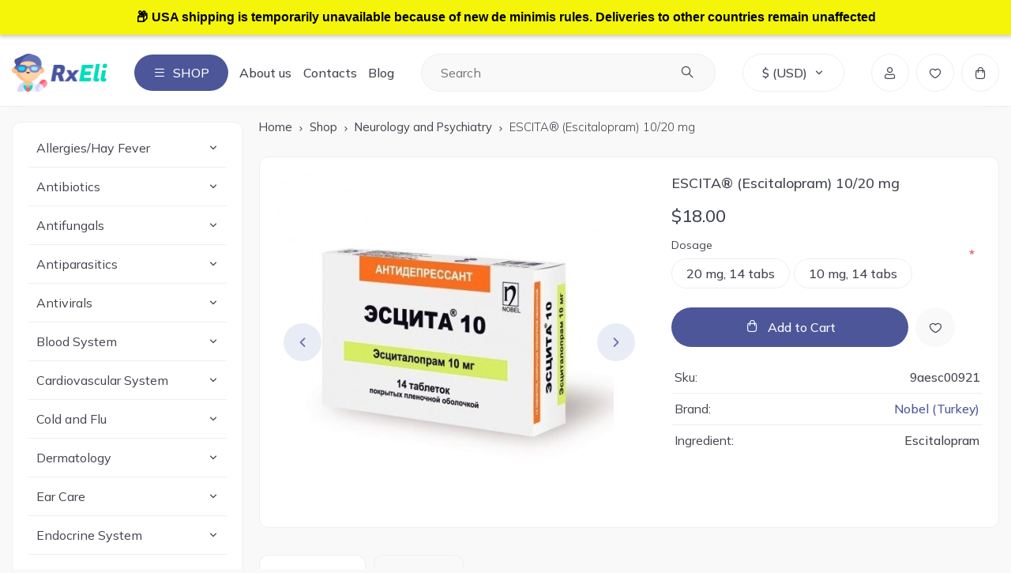

--- FILE ---
content_type: text/html; charset=utf-8
request_url: https://rxeli.com/product/escita-escitalopram-10-20-mg/
body_size: 18485
content:
<!DOCTYPE html>
<!--[if IE]><![endif]-->
<!--[if IE 8 ]><html dir="ltr" lang="en" class="ie8"><![endif]-->
<!--[if IE 9 ]><html dir="ltr" lang="en" class="ie9"><![endif]-->
<!--[if (gt IE 9)|!(IE)]><!-->
<html dir="ltr" lang="en">
<!--<![endif]-->

<head>
  <meta charset="UTF-8" />
  <meta name="viewport" content="width=device-width, initial-scale=1">
  <meta http-equiv="X-UA-Compatible" content="IE=edge">
  <title>ᐈ Buy ESCITA® (Escitalopram) 10/20 mg Online • RxEli</title>
  <base href="https://rxeli.com/" />
      <meta name="description" content="Buy 【ESCITA® (Escitalopram) 10/20 mg】 Now Online for as low as 18$ ✓ More than 4000+ Medicines Available for You! ⭐ Best Russian and CIS manufacturers!" />
        <meta name="keywords" content="Escitalopram" />
    <meta property="og:title" content="ᐈ Buy ESCITA® (Escitalopram) 10/20 mg Online • RxEli" />
  <meta property="og:type" content="website" />
  <meta property="og:url" content="https://rxeli.com/product/escita-escitalopram-10-20-mg/" />
      <meta property="og:image" content="https://rxeli.com/image/cache/catalog/ESCITA-Escitalopram-10-mg_rxeli-428x428.jpg" />
    <meta property="og:site_name" content="RxEli" />
  <link rel="apple-touch-icon" sizes="180x180" href="favicon/apple-touch-icon.png">
  <link rel="icon" type="image/png" sizes="32x32" href="favicon/favicon-32x32.png">
  <link rel="icon" type="image/png" sizes="16x16" href="favicon/favicon-16x16.png">
  <link rel="manifest" href="favicon/site.webmanifest">
  <link rel="mask-icon" href="favicon/safari-pinned-tab.svg" color="#222222">
  <link rel="shortcut icon" href="favicon/favicon.ico">
  <meta name="msapplication-TileColor" content="#b91d47">
  <meta name="msapplication-config" content="favicon/browserconfig.xml">
  <meta name="theme-color" content="#4c5699">
  <link rel="icon" href="favicon/favicon.ico" type="image/x-icon">
  <link href="catalog/css/style.min.css?v=1.1" rel="stylesheet">
  <script src="catalog/js/jquery-3.6.4.min.js?v=1.1"></script>
  <link href="https://fonts.googleapis.com/css2?family=Montserrat:ital,wght@0,100..900;1,100..900&family=Mulish:ital,wght@0,200..1000;1,200..1000&family=Open+Sans:ital,wght@0,300..800;1,300..800&display=swap" rel="stylesheet">
      <link href="catalog/view/javascript/jquery/jquery.mCustomScrollbar.min.css?v1743100629" rel="stylesheet" media="screen" />
      <link href="catalog/view/javascript/jquery/autosearch.css?v1743100629" rel="stylesheet" media="screen" />
        <link href="https://rxeli.com/product/escita-escitalopram-10-20-mg/" rel="canonical" />
      <link href="https://rxeli.com/image/catalog/icons/pharmacistlogo.png" rel="icon" />
        <script src="catalog/view/javascript/jquery/jquery.mCustomScrollbar.min.js?v1743100629"></script>
      <script src="catalog/view/javascript/jquery/autosearch.js?v1743100629"></script>
    <script src="//widget.trustpilot.com/bootstrap/v5/tp.widget.bootstrap.min.js" defer></script>
  
                <script>
                    var trustpilot_script_url = '';
                    var trustpilot_key = '';
                    var trustpilot_widget_script_url = '';
                    var trustpilot_trustbox_settings = ;
                    var trustpilot_integration_app_url = '';
                    var trustpilot_preview_css_url = '';
                    var trustpilot_preview_script_url = '';
                </script>
                <script src="/catalog/view/javascript/trustpilot/register.min.js"></script>
                <script src="/catalog/view/javascript/trustpilot/trustbox.min.js"></script>
                <script src="/catalog/view/javascript/trustpilot/preview.min.js"></script>
            

                <style>
                    .vacation-banner {
                        background-color: #f5f50a;
                        color: #000000;
                        text-align: center;
                        padding: 10px 0;
                        position: fixed;
                        width: 100%;
                        top: 0;
                        z-index: 1050; /* Поверх всего остального */
                        font-size: 16px;
                        font-weight: bold;
                        font-family: Arial, Helvetica, sans-serif;
                        line-height: 1.5;
                        box-shadow: 0 2px 4px rgba(0, 0, 0, 0.2);
                    }

                    /* Сдвиг содержимого сайта вниз */
                    body {
                        margin-top: 50px; /* Высота баннера */
                    }

                    /* Если есть фиксированное меню */
                    .navbar-fixed-top {
                        margin-top: 50px; /* Высота баннера */
                    }

                    @media (max-width: 768px) {
                        .vacation-banner {
                            font-size: 14px;
                            padding: 5px 0;
                        }

                        body {
                            margin-top: 40px; /* Меньшая высота для мобильных */
                        }

                        .navbar-fixed-top {
                            margin-top: 40px; /* Соответствует высоте баннера */
                        }
                    }
                </style>
                <div class="vacation-banner">
                    &#128230; USA shipping is temporarily unavailable because of new de minimis rules. Deliveries to other countries remain unaffected
                </div>
            
</head>

<body class="product-product-5462">
  <div class="page__wrapper">
    <!-- header -->
    <header id="header">
      <div class="header__container">
        <div class="header__logo" id="logo">
                      <a href="https://rxeli.com/" class="header__logo-image">
              <img src="https://rxeli.com/image/catalog/logo.png" width="121" height="48" title="RxEli" alt="RxEli" class="img-responsive" loading="lazy" />
            </a>
                  </div>
        <div class="header__burger">Shop</div>
        <ul class="header__menu">
          <li class="header__menu-item">
            <a href="about-us/" class="header__menu-link">About us</a>
          </li>
          <li class="header__menu-item">
            <a href="https://rxeli.com/contact-us/" class="header__menu-link">Contacts</a>
          </li>
          <li class="header__menu-item">
            <a href="blog/" class="header__menu-link">Blog</a>
          </li>
        </ul>
        <div id="search" class="header__search">
  <input type="text" name="search" value="" placeholder="Search" />
  <button type="button" class="header__search-btn"></button>
</div>          <div class="header__currency dropdown" data-spollers>
    <div class="currency__selected dropdown__active" data-spoller data-spoller-close>
                                      $ <span>(USD)</span>
                  </div>
    <form action="https://rxeli.com/index.php?route=common/currency/currency" method="post" enctype="multipart/form-data" id="form-currency" class="dropdown__content">
                        <button class="dropdown__item currency-select" type="button" name="EUR">€ Euro</button>
                                <button class="dropdown__item currency-select _active" type="button" name="USD">$ US Dollar</button>
                    <input type="hidden" name="code" value="" />
      <input type="hidden" name="redirect" value="https://rxeli.com/product/escita-escitalopram-10-20-mg/" />
    </form>
  </div>
        <div class="header__widgets">
          <div class="header__widget-item header__search-btn">
            <span class="widget__item-icon icon-search"></span>
          </div>
                      <a href="https://rxeli.com/my-account/" title="My Account" class="header__widget-item">
              <span class="widget__item-icon icon-user"></span>
            </a>
                    <a href="https://rxeli.com/wishlist/" title="0" class="header__widget-item">
            <span class="widget__item-icon icon-wishlist"></span>
            <span id="wishlist-total" >0</span>
          </a>
          <a href="https://rxeli.com/checkout/" title="View Cart" id="cart" class="header__widget-item">
  <span class="widget__item-icon icon-cart"></span>
  <span id="cart-total" >0</span>
</a>        </div>
      </div>
      <div class="header__navbar">
        <div class="navbar__container">
          <div class="header__navbar-list">
                          <a href="https://rxeli.com/shop/allergies-hay-fever/" class="header__navbar-link">Allergies/Hay Fever</a>
                          <a href="https://rxeli.com/shop/antibiotics/" class="header__navbar-link">Antibiotics</a>
                          <a href="https://rxeli.com/shop/antifungal-agents/" class="header__navbar-link">Antifungals</a>
                          <a href="https://rxeli.com/shop/antiparasitics/" class="header__navbar-link">Antiparasitics</a>
                          <a href="https://rxeli.com/shop/antivirals/" class="header__navbar-link">Antivirals</a>
                          <a href="https://rxeli.com/shop/blood-system/" class="header__navbar-link">Blood System</a>
                          <a href="https://rxeli.com/shop/cardiovascular-system/" class="header__navbar-link">Cardiovascular System</a>
                          <a href="https://rxeli.com/shop/cold-and-flu/" class="header__navbar-link">Cold and Flu</a>
                          <a href="https://rxeli.com/shop/dermatology/" class="header__navbar-link">Dermatology</a>
                          <a href="https://rxeli.com/shop/ear-care/" class="header__navbar-link">Ear Care</a>
                          <a href="https://rxeli.com/shop/endocrine-system/" class="header__navbar-link">Endocrine System</a>
                          <a href="https://rxeli.com/shop/eye-care/" class="header__navbar-link">Eye Care</a>
                          <a href="https://rxeli.com/shop/gastrointestinal-tract-and-liver/" class="header__navbar-link">Gastrointestinal tract and Liver</a>
                          <a href="https://rxeli.com/shop/genitourinary-system/" class="header__navbar-link">Genitourinary System</a>
                          <a href="https://rxeli.com/shop/hemorrhoids-piles/" class="header__navbar-link">Hemorrhoids/Piles</a>
                          <a href="https://rxeli.com/shop/immunological-agents/" class="header__navbar-link">Immune Support</a>
                          <a href="https://rxeli.com/shop/musculoskeletal-system/" class="header__navbar-link">Musculoskeletal System</a>
                          <a href="https://rxeli.com/shop/nasal-care/" class="header__navbar-link">Nasal Care</a>
                          <a href="https://rxeli.com/shop/neurology-and-psychiatry/" class="header__navbar-link">Neurology and Psychiatry</a>
                          <a href="https://rxeli.com/shop/obstetrics-and-gynecology/" class="header__navbar-link">Obstetrics and Gynecology</a>
                          <a href="https://rxeli.com/shop/oncological/" class="header__navbar-link">Oncological</a>
                          <a href="https://rxeli.com/shop/painkillers-and-antispasmodics/" class="header__navbar-link">Painkillers and Antispasmodics</a>
                          <a href="https://rxeli.com/shop/peptides/" class="header__navbar-link">Peptides</a>
                          <a href="https://rxeli.com/shop/quit-addictions/" class="header__navbar-link">Quit Addictions</a>
                          <a href="https://rxeli.com/shop/respiratory-system/" class="header__navbar-link">Respiratory System</a>
                          <a href="https://rxeli.com/shop/restorative-tonic/" class="header__navbar-link">Restorative, tonic</a>
                          <a href="https://rxeli.com/shop/varicose-veins/" class="header__navbar-link">Varicose Veins</a>
                      </div>
        </div>
        <div class="mobile-navbar__container">
          <div class="mobile__navbar-list">
                          <a href="https://rxeli.com/delivery/" class="mobile__navbar-link">Delivery</a>
                          <a href="https://rxeli.com/return-policy/" class="mobile__navbar-link">Returns</a>
                          <a href="https://rxeli.com/privacy-policy/" class="mobile__navbar-link">Privacy Policy</a>
                          <a href="https://rxeli.com/terms-conditions/" class="mobile__navbar-link">Terms &amp; Conditions</a>
                          <a href="https://rxeli.com/coupons-offers/" class="mobile__navbar-link">Coupons &amp; Offers</a>
                          <a href="https://rxeli.com/about-us/" class="mobile__navbar-link">About Us</a>
                          <a href="https://rxeli.com/partner-with-us/" class="mobile__navbar-link">Partner with Us</a>
                        <a href="blog/" class="mobile__navbar-link">Blog</a>
            <a href="https://rxeli.com/contact-us/" class="mobile__navbar-link">Contacts</a>
          </div>
        </div>
      </div>
    </header><main class="page product__page" id="content">
          <section class="page__content column__left">
    <div class="page__content__container">
        <aside id="column-left">
          <div class="sidebar__categories">
  <ul class="sidebar__categories-list">
                  <li class="sidebar__categories-item _has-children">
          <a href="https://rxeli.com/shop/allergies-hay-fever/" class="sidebar__categories-link">
            <span class="sidebar__categories-name">Allergies/Hay Fever</span>
          </a>
                      <div class="categories__children">
                              <a href="https://rxeli.com/shop/allergies-hay-fever/allergic-eye-inflammation-allergies-hay-fever/" class="categories__children-link">
                  Allergic Eye Inflammation                </a>
                              <a href="https://rxeli.com/shop/allergies-hay-fever/allergic-rhinitis/" class="categories__children-link">
                  Allergic Rhinitis                </a>
                              <a href="https://rxeli.com/shop/allergies-hay-fever/external-use-allergies-hay-fever/" class="categories__children-link">
                  External Use                </a>
                              <a href="https://rxeli.com/shop/allergies-hay-fever/injectable-allergies-hay-fever/" class="categories__children-link">
                  Injectable                </a>
                              <a href="https://rxeli.com/shop/allergies-hay-fever/internal-use-allergies-hay-fever/" class="categories__children-link">
                  Internal Use                </a>
                          </div>
                  </li>
              <li class="sidebar__categories-item _has-children">
          <a href="https://rxeli.com/shop/antibiotics/" class="sidebar__categories-link">
            <span class="sidebar__categories-name">Antibiotics</span>
          </a>
                      <div class="categories__children">
                              <a href="https://rxeli.com/shop/antibiotics/external-use-antibacterial-agents/" class="categories__children-link">
                  External use                </a>
                              <a href="https://rxeli.com/shop/antibiotics/injectable/" class="categories__children-link">
                  Injectable                </a>
                              <a href="https://rxeli.com/shop/antibiotics/internal-use/" class="categories__children-link">
                  Internal Use                </a>
                          </div>
                  </li>
              <li class="sidebar__categories-item _has-children">
          <a href="https://rxeli.com/shop/antifungal-agents/" class="sidebar__categories-link">
            <span class="sidebar__categories-name">Antifungals</span>
          </a>
                      <div class="categories__children">
                              <a href="https://rxeli.com/shop/antifungal-agents/external-use/" class="categories__children-link">
                  External Use                </a>
                              <a href="https://rxeli.com/shop/antifungal-agents/internal-use-antifungal-agents/" class="categories__children-link">
                  Internal Use                </a>
                          </div>
                  </li>
              <li class="sidebar__categories-item _has-children">
          <a href="https://rxeli.com/shop/antiparasitics/" class="sidebar__categories-link">
            <span class="sidebar__categories-name">Antiparasitics</span>
          </a>
                      <div class="categories__children">
                              <a href="https://rxeli.com/shop/antiparasitics/anthelmintic/" class="categories__children-link">
                  Anthelmintic                </a>
                              <a href="https://rxeli.com/shop/antiparasitics/antiprotozoal/" class="categories__children-link">
                  Antiprotozoal                </a>
                              <a href="https://rxeli.com/shop/antiparasitics/drugs-for-lice/" class="categories__children-link">
                  Drugs for lice                </a>
                              <a href="https://rxeli.com/shop/antiparasitics/scabies/" class="categories__children-link">
                  Scabies                </a>
                          </div>
                  </li>
              <li class="sidebar__categories-item _has-children">
          <a href="https://rxeli.com/shop/antivirals/" class="sidebar__categories-link">
            <span class="sidebar__categories-name">Antivirals</span>
          </a>
                      <div class="categories__children">
                              <a href="https://rxeli.com/shop/antivirals/external-use-antivirals/" class="categories__children-link">
                  External Use                </a>
                              <a href="https://rxeli.com/shop/antivirals/injectable-antivirals/" class="categories__children-link">
                  Injectable                </a>
                              <a href="https://rxeli.com/shop/antivirals/internal-use-antivirals/" class="categories__children-link">
                  Internal Use                </a>
                              <a href="https://rxeli.com/shop/antivirals/topical/" class="categories__children-link">
                  Topical                </a>
                          </div>
                  </li>
              <li class="sidebar__categories-item _has-children">
          <a href="https://rxeli.com/shop/blood-system/" class="sidebar__categories-link">
            <span class="sidebar__categories-name">Blood System</span>
          </a>
                      <div class="categories__children">
                              <a href="https://rxeli.com/shop/blood-system/antianemic/" class="categories__children-link">
                  Antianemic                </a>
                              <a href="https://rxeli.com/shop/blood-system/hemostatic/" class="categories__children-link">
                  Hemostatic                </a>
                          </div>
                  </li>
              <li class="sidebar__categories-item _has-children">
          <a href="https://rxeli.com/shop/cardiovascular-system/" class="sidebar__categories-link">
            <span class="sidebar__categories-name">Cardiovascular System</span>
          </a>
                      <div class="categories__children">
                              <a href="https://rxeli.com/shop/cardiovascular-system/angina-pectoris/" class="categories__children-link">
                  Angina pectoris                </a>
                              <a href="https://rxeli.com/shop/cardiovascular-system/arrhythmia/" class="categories__children-link">
                  Arrhythmia                </a>
                              <a href="https://rxeli.com/shop/cardiovascular-system/arterial-hypertension/" class="categories__children-link">
                  Arterial hypertension                </a>
                              <a href="https://rxeli.com/shop/cardiovascular-system/blood-thinners/" class="categories__children-link">
                  Blood thinners                </a>
                              <a href="https://rxeli.com/shop/cardiovascular-system/diuretics/" class="categories__children-link">
                  Diuretics                </a>
                              <a href="https://rxeli.com/shop/cardiovascular-system/hypertension/" class="categories__children-link">
                  Hypertension                </a>
                              <a href="https://rxeli.com/shop/cardiovascular-system/lowering-blood-cholesterol/" class="categories__children-link">
                  Lowering Blood Cholesterol                </a>
                              <a href="https://rxeli.com/shop/cardiovascular-system/other-drugs-for-diseases-of-the-heart-and-blood-vessels/" class="categories__children-link">
                  Other drugs for diseases of the heart and blood vessels                </a>
                              <a href="https://rxeli.com/shop/cardiovascular-system/prevention-of-blood-clots/" class="categories__children-link">
                  Prevention of blood clots                </a>
                              <a href="https://rxeli.com/shop/cardiovascular-system/vascular/" class="categories__children-link">
                  Vascular                </a>
                          </div>
                  </li>
              <li class="sidebar__categories-item _has-children">
          <a href="https://rxeli.com/shop/cold-and-flu/" class="sidebar__categories-link">
            <span class="sidebar__categories-name">Cold and Flu</span>
          </a>
                      <div class="categories__children">
                              <a href="https://rxeli.com/shop/cold-and-flu/antipyretic-drugs/" class="categories__children-link">
                  Antipyretic drugs                </a>
                              <a href="https://rxeli.com/shop/cold-and-flu/antivirals-cold-and-flu/" class="categories__children-link">
                  Antivirals                </a>
                              <a href="https://rxeli.com/shop/cold-and-flu/combined-drugs/" class="categories__children-link">
                  Combined drugs                </a>
                              <a href="https://rxeli.com/shop/cold-and-flu/cough/" class="categories__children-link">
                  Cough                </a>
                              <a href="https://rxeli.com/shop/cold-and-flu/sore-throat/" class="categories__children-link">
                  Sore Throat                </a>
                              <a href="https://rxeli.com/shop/cold-and-flu/warming-ointments/" class="categories__children-link">
                  Warming ointments                </a>
                          </div>
                  </li>
              <li class="sidebar__categories-item _has-children">
          <a href="https://rxeli.com/shop/dermatology/" class="sidebar__categories-link">
            <span class="sidebar__categories-name">Dermatology</span>
          </a>
                      <div class="categories__children">
                              <a href="https://rxeli.com/shop/dermatology/acne/" class="categories__children-link">
                  Acne                </a>
                              <a href="https://rxeli.com/shop/dermatology/aesthetic-injections/" class="categories__children-link">
                  Aesthetic Injections                </a>
                              <a href="https://rxeli.com/shop/dermatology/antibacterial/" class="categories__children-link">
                  Antibacterial                </a>
                              <a href="https://rxeli.com/shop/dermatology/antiseptic-and-disinfectant/" class="categories__children-link">
                  Antiseptic and disinfectant                </a>
                              <a href="https://rxeli.com/shop/dermatology/bruises/" class="categories__children-link">
                  Bruises                </a>
                              <a href="https://rxeli.com/shop/dermatology/corns-warts-papillomas/" class="categories__children-link">
                  Corns, warts, papillomas                </a>
                              <a href="https://rxeli.com/shop/dermatology/demodicosis/" class="categories__children-link">
                  Demodicosis                </a>
                              <a href="https://rxeli.com/shop/dermatology/excessive-sweating/" class="categories__children-link">
                  Excessive sweating                </a>
                              <a href="https://rxeli.com/shop/dermatology/fungus-of-the-skin-nails/" class="categories__children-link">
                  Fungus of the skin, nails                </a>
                              <a href="https://rxeli.com/shop/dermatology/hair-loss-and-dandruff/" class="categories__children-link">
                  Hair loss and dandruff                </a>
                              <a href="https://rxeli.com/shop/dermatology/herpes/" class="categories__children-link">
                  Herpes                </a>
                              <a href="https://rxeli.com/shop/dermatology/hormonal-anti-inflammatory-drugs/" class="categories__children-link">
                  Hormonal, Anti-Inflammatory Drugs                </a>
                              <a href="https://rxeli.com/shop/dermatology/other-drugs-dermatology/" class="categories__children-link">
                  Other drugs                </a>
                              <a href="https://rxeli.com/shop/dermatology/psoriasis-and-keratosis/" class="categories__children-link">
                  Psoriasis and keratosis                </a>
                              <a href="https://rxeli.com/shop/dermatology/smoothing-scars/" class="categories__children-link">
                  Smoothing scars                </a>
                              <a href="https://rxeli.com/shop/dermatology/wound-healing/" class="categories__children-link">
                  Wound healing                </a>
                          </div>
                  </li>
              <li class="sidebar__categories-item _has-children">
          <a href="https://rxeli.com/shop/ear-care/" class="sidebar__categories-link">
            <span class="sidebar__categories-name">Ear Care</span>
          </a>
                      <div class="categories__children">
                              <a href="https://rxeli.com/shop/ear-care/antibacterial-and-anti-inflammatory/" class="categories__children-link">
                  Antibacterial and Anti-Inflammatory                </a>
                              <a href="https://rxeli.com/shop/ear-care/hygiene-products/" class="categories__children-link">
                  Hygiene Products                </a>
                          </div>
                  </li>
              <li class="sidebar__categories-item _has-children">
          <a href="https://rxeli.com/shop/endocrine-system/" class="sidebar__categories-link">
            <span class="sidebar__categories-name">Endocrine System</span>
          </a>
                      <div class="categories__children">
                              <a href="https://rxeli.com/shop/endocrine-system/diabetes-mellitus/" class="categories__children-link">
                  Diabetes                </a>
                              <a href="https://rxeli.com/shop/endocrine-system/other-hormonal/" class="categories__children-link">
                  Other hormonal                </a>
                              <a href="https://rxeli.com/shop/endocrine-system/thyroid-gland/" class="categories__children-link">
                  Thyroid Gland                </a>
                          </div>
                  </li>
              <li class="sidebar__categories-item _has-children">
          <a href="https://rxeli.com/shop/eye-care/" class="sidebar__categories-link">
            <span class="sidebar__categories-name">Eye Care</span>
          </a>
                      <div class="categories__children">
                              <a href="https://rxeli.com/shop/eye-care/allergic-eye-inflammation/" class="categories__children-link">
                  Allergic Eye Inflammation                </a>
                              <a href="https://rxeli.com/shop/eye-care/antibacterial-and-anti-inflammatory-eye-care/" class="categories__children-link">
                  Antibacterial and Anti-Inflammatory                </a>
                              <a href="https://rxeli.com/shop/eye-care/antivirals-eye-care/" class="categories__children-link">
                  Antivirals                </a>
                              <a href="https://rxeli.com/shop/eye-care/cataract/" class="categories__children-link">
                  Cataract                </a>
                              <a href="https://rxeli.com/shop/eye-care/corneal-regeneration-stimulants/" class="categories__children-link">
                  Corneal Regeneration Stimulants                </a>
                              <a href="https://rxeli.com/shop/eye-care/diagnostic/" class="categories__children-link">
                  Diagnostic                </a>
                              <a href="https://rxeli.com/shop/eye-care/diagnostic-aids/" class="categories__children-link">
                  Diagnostic Aids                </a>
                              <a href="https://rxeli.com/shop/eye-care/fatigue-dryness-redness/" class="categories__children-link">
                  Fatigue, Dryness, Redness                </a>
                              <a href="https://rxeli.com/shop/eye-care/glaucoma/" class="categories__children-link">
                  Glaucoma                </a>
                          </div>
                  </li>
              <li class="sidebar__categories-item _has-children">
          <a href="https://rxeli.com/shop/gastrointestinal-tract-and-liver/" class="sidebar__categories-link">
            <span class="sidebar__categories-name">Gastrointestinal tract and Liver</span>
          </a>
                      <div class="categories__children">
                              <a href="https://rxeli.com/shop/gastrointestinal-tract-and-liver/diarrhea/" class="categories__children-link">
                  Diarrhea                </a>
                              <a href="https://rxeli.com/shop/gastrointestinal-tract-and-liver/enterosorbents/" class="categories__children-link">
                  Enterosorbents                </a>
                              <a href="https://rxeli.com/shop/gastrointestinal-tract-and-liver/enzyme/" class="categories__children-link">
                  Enzyme                </a>
                              <a href="https://rxeli.com/shop/gastrointestinal-tract-and-liver/flatulence/" class="categories__children-link">
                  Flatulence                </a>
                              <a href="https://rxeli.com/shop/gastrointestinal-tract-and-liver/gastritis-and-ulcer/" class="categories__children-link">
                  Gastritis and Ulcer                </a>
                              <a href="https://rxeli.com/shop/gastrointestinal-tract-and-liver/heartburn/" class="categories__children-link">
                  Heartburn                </a>
                              <a href="https://rxeli.com/shop/gastrointestinal-tract-and-liver/intestine/" class="categories__children-link">
                  Intestine                </a>
                              <a href="https://rxeli.com/shop/gastrointestinal-tract-and-liver/laxatives/" class="categories__children-link">
                  Laxatives                </a>
                              <a href="https://rxeli.com/shop/gastrointestinal-tract-and-liver/restoration-of-microflora/" class="categories__children-link">
                  Restoration of Microflora                </a>
                              <a href="https://rxeli.com/shop/gastrointestinal-tract-and-liver/restore-liver-function/" class="categories__children-link">
                  Restore liver function                </a>
                              <a href="https://rxeli.com/shop/gastrointestinal-tract-and-liver/stimulants-of-motility/" class="categories__children-link">
                  Stimulants of Motility                </a>
                          </div>
                  </li>
              <li class="sidebar__categories-item _has-children">
          <a href="https://rxeli.com/shop/genitourinary-system/" class="sidebar__categories-link">
            <span class="sidebar__categories-name">Genitourinary System</span>
          </a>
                      <div class="categories__children">
                              <a href="https://rxeli.com/shop/genitourinary-system/antibacterial-anti-inflammatory-antispasmodic/" class="categories__children-link">
                  Antibacterial, anti-inflammatory, antispasmodic                </a>
                              <a href="https://rxeli.com/shop/genitourinary-system/increase-potency/" class="categories__children-link">
                  Increase Potency                </a>
                              <a href="https://rxeli.com/shop/genitourinary-system/prostate-gland/" class="categories__children-link">
                  Prostate Gland                </a>
                              <a href="https://rxeli.com/shop/genitourinary-system/urolithiasis/" class="categories__children-link">
                  Urolithiasis                </a>
                          </div>
                  </li>
              <li class="sidebar__categories-item _has-children">
          <a href="https://rxeli.com/shop/hemorrhoids-piles/" class="sidebar__categories-link">
            <span class="sidebar__categories-name">Hemorrhoids/Piles</span>
          </a>
                      <div class="categories__children">
                              <a href="https://rxeli.com/shop/hemorrhoids-piles/external-rectal-use/" class="categories__children-link">
                  External (rectal) use                </a>
                              <a href="https://rxeli.com/shop/hemorrhoids-piles/internal-use-hemorrhoids-piles/" class="categories__children-link">
                  Internal use                </a>
                          </div>
                  </li>
              <li class="sidebar__categories-item _has-children">
          <a href="https://rxeli.com/shop/immunological-agents/" class="sidebar__categories-link">
            <span class="sidebar__categories-name">Immune Support</span>
          </a>
                      <div class="categories__children">
                              <a href="https://rxeli.com/shop/immunological-agents/bacteriophages/" class="categories__children-link">
                  Bacteriophages                </a>
                              <a href="https://rxeli.com/shop/immunological-agents/immunoglobulins/" class="categories__children-link">
                  Immunoglobulins                </a>
                              <a href="https://rxeli.com/shop/immunological-agents/immunostimulating/" class="categories__children-link">
                  Immunostimulating                </a>
                              <a href="https://rxeli.com/shop/immunological-agents/immunosuppressants/" class="categories__children-link">
                  Immunosuppressants                </a>
                          </div>
                  </li>
              <li class="sidebar__categories-item _has-children">
          <a href="https://rxeli.com/shop/musculoskeletal-system/" class="sidebar__categories-link">
            <span class="sidebar__categories-name">Musculoskeletal System</span>
          </a>
                      <div class="categories__children">
                              <a href="https://rxeli.com/shop/musculoskeletal-system/anti-inflammatory-external-use/" class="categories__children-link">
                  Anti-Inflammatory (external use)                </a>
                              <a href="https://rxeli.com/shop/musculoskeletal-system/anti-inflammatory-internal-use-and-injection/" class="categories__children-link">
                  Anti-Inflammatory (internal use and injection)                </a>
                              <a href="https://rxeli.com/shop/musculoskeletal-system/bone-diseases/" class="categories__children-link">
                  Bone diseases                </a>
                              <a href="https://rxeli.com/shop/musculoskeletal-system/chondroprotectors/" class="categories__children-link">
                  Chondroprotectors                </a>
                              <a href="https://rxeli.com/shop/musculoskeletal-system/warming-external-use/" class="categories__children-link">
                  Warming (External Use)                </a>
                          </div>
                  </li>
              <li class="sidebar__categories-item _has-children">
          <a href="https://rxeli.com/shop/nasal-care/" class="sidebar__categories-link">
            <span class="sidebar__categories-name">Nasal Care</span>
          </a>
                      <div class="categories__children">
                              <a href="https://rxeli.com/shop/nasal-care/allergic-rhinitis-nasal-care/" class="categories__children-link">
                  Allergic Rhinitis                </a>
                              <a href="https://rxeli.com/shop/nasal-care/decongestants/" class="categories__children-link">
                  Decongestants                </a>
                              <a href="https://rxeli.com/shop/nasal-care/other-drugs-nasal-care/" class="categories__children-link">
                  Other drugs                </a>
                              <a href="https://rxeli.com/shop/nasal-care/saline-solutions/" class="categories__children-link">
                  Saline solutions                </a>
                              <a href="https://rxeli.com/shop/nasal-care/sinusitis/" class="categories__children-link">
                  Sinusitis                </a>
                          </div>
                  </li>
              <li class="sidebar__categories-item _has-children _active">
          <a href="https://rxeli.com/shop/neurology-and-psychiatry/" class="sidebar__categories-link">
            <span class="sidebar__categories-name">Neurology and Psychiatry</span>
          </a>
                      <div class="categories__children">
                              <a href="https://rxeli.com/shop/neurology-and-psychiatry/anti-anxiety/" class="categories__children-link">
                  Anti-Anxiety                </a>
                              <a href="https://rxeli.com/shop/neurology-and-psychiatry/antidepressants/" class="categories__children-link">
                  Antidepressants                </a>
                              <a href="https://rxeli.com/shop/neurology-and-psychiatry/antiepileptics/" class="categories__children-link">
                  Antiepileptics                </a>
                              <a href="https://rxeli.com/shop/neurology-and-psychiatry/antiparkinsonian-drugs/" class="categories__children-link">
                  Antiparkinsonian drugs                </a>
                              <a href="https://rxeli.com/shop/neurology-and-psychiatry/antipsychotics/" class="categories__children-link">
                  Antipsychotics                </a>
                              <a href="https://rxeli.com/shop/neurology-and-psychiatry/nootropics/" class="categories__children-link">
                  Nootropics                </a>
                              <a href="https://rxeli.com/shop/neurology-and-psychiatry/other-drugs/" class="categories__children-link">
                  Other Drugs                </a>
                              <a href="https://rxeli.com/shop/neurology-and-psychiatry/sedatives/" class="categories__children-link">
                  Sedatives                </a>
                              <a href="https://rxeli.com/shop/neurology-and-psychiatry/sleeping-pills/" class="categories__children-link">
                  Sleeping Pills                </a>
                              <a href="https://rxeli.com/shop/neurology-and-psychiatry/tranquilizers/" class="categories__children-link">
                  Tranquilizers                </a>
                          </div>
                  </li>
              <li class="sidebar__categories-item _has-children">
          <a href="https://rxeli.com/shop/obstetrics-and-gynecology/" class="sidebar__categories-link">
            <span class="sidebar__categories-name">Obstetrics and Gynecology</span>
          </a>
                      <div class="categories__children">
                              <a href="https://rxeli.com/shop/obstetrics-and-gynecology/antiseptic-and-anti-inflammatory/" class="categories__children-link">
                  Antiseptic and Anti-Inflammatory                </a>
                              <a href="https://rxeli.com/shop/obstetrics-and-gynecology/contraceptives/" class="categories__children-link">
                  Contraceptives                </a>
                              <a href="https://rxeli.com/shop/obstetrics-and-gynecology/drugs-in-obstetrics/" class="categories__children-link">
                  Drugs in obstetrics                </a>
                              <a href="https://rxeli.com/shop/obstetrics-and-gynecology/mastopathy-and-cycle-disruption/" class="categories__children-link">
                  Mastopathy and Cycle disruption                </a>
                              <a href="https://rxeli.com/shop/obstetrics-and-gynecology/menopause/" class="categories__children-link">
                  Menopause                </a>
                              <a href="https://rxeli.com/shop/obstetrics-and-gynecology/other-drugs-obstetrics-and-gynecology/" class="categories__children-link">
                  Other drugs                </a>
                              <a href="https://rxeli.com/shop/obstetrics-and-gynecology/preparation-for-pregnancy/" class="categories__children-link">
                  Preparation for pregnancy                </a>
                              <a href="https://rxeli.com/shop/obstetrics-and-gynecology/restoration-of-microflora-obstetrics-and-gynecology/" class="categories__children-link">
                  Restoration of Microflora                </a>
                              <a href="https://rxeli.com/shop/obstetrics-and-gynecology/thrush/" class="categories__children-link">
                  Thrush                </a>
                          </div>
                  </li>
              <li class="sidebar__categories-item">
          <a href="https://rxeli.com/shop/oncological/" class="sidebar__categories-link">
            <span class="sidebar__categories-name">Oncological</span>
          </a>
                  </li>
              <li class="sidebar__categories-item _has-children">
          <a href="https://rxeli.com/shop/painkillers-and-antispasmodics/" class="sidebar__categories-link">
            <span class="sidebar__categories-name">Painkillers and Antispasmodics</span>
          </a>
                      <div class="categories__children">
                              <a href="https://rxeli.com/shop/painkillers-and-antispasmodics/anesthetics-muscle-relaxants/" class="categories__children-link">
                  Anesthetics, Muscle relaxants                </a>
                              <a href="https://rxeli.com/shop/painkillers-and-antispasmodics/antispasmodics/" class="categories__children-link">
                  Antispasmodics                </a>
                              <a href="https://rxeli.com/shop/painkillers-and-antispasmodics/migraine/" class="categories__children-link">
                  Migraine                </a>
                              <a href="https://rxeli.com/shop/painkillers-and-antispasmodics/painkillers/" class="categories__children-link">
                  Painkillers                </a>
                          </div>
                  </li>
              <li class="sidebar__categories-item">
          <a href="https://rxeli.com/shop/peptides/" class="sidebar__categories-link">
            <span class="sidebar__categories-name">Peptides</span>
          </a>
                  </li>
              <li class="sidebar__categories-item _has-children">
          <a href="https://rxeli.com/shop/quit-addictions/" class="sidebar__categories-link">
            <span class="sidebar__categories-name">Quit Addictions</span>
          </a>
                      <div class="categories__children">
                              <a href="https://rxeli.com/shop/quit-addictions/alcoholism/" class="categories__children-link">
                  Alcoholism                </a>
                              <a href="https://rxeli.com/shop/quit-addictions/quit-smoking/" class="categories__children-link">
                  Quit Smoking                </a>
                          </div>
                  </li>
              <li class="sidebar__categories-item _has-children">
          <a href="https://rxeli.com/shop/respiratory-system/" class="sidebar__categories-link">
            <span class="sidebar__categories-name">Respiratory System</span>
          </a>
                      <div class="categories__children">
                              <a href="https://rxeli.com/shop/respiratory-system/bronchodilators/" class="categories__children-link">
                  Bronchodilators                </a>
                              <a href="https://rxeli.com/shop/respiratory-system/hormonal-drugs/" class="categories__children-link">
                  Hormonal Drugs                </a>
                          </div>
                  </li>
              <li class="sidebar__categories-item">
          <a href="https://rxeli.com/shop/restorative-tonic/" class="sidebar__categories-link">
            <span class="sidebar__categories-name">Restorative, tonic</span>
          </a>
                  </li>
              <li class="sidebar__categories-item _has-children">
          <a href="https://rxeli.com/shop/varicose-veins/" class="sidebar__categories-link">
            <span class="sidebar__categories-name">Varicose Veins</span>
          </a>
                      <div class="categories__children">
                              <a href="https://rxeli.com/shop/varicose-veins/external-use-varicose-veins/" class="categories__children-link">
                  External use                </a>
                              <a href="https://rxeli.com/shop/varicose-veins/internal-use-varicose-veins/" class="categories__children-link">
                  Internal use                </a>
                          </div>
                  </li>
            </ul>
</div>
<script>
  (function($) {
    var $curURL = document.location.href;
    $('.categories__children-link').each(function() {
      var $linkHref = $(this).find('a').attr('href');
      if ($curURL.indexOf($linkHref) > -1 && $curURL.length == $linkHref.length) {
        $(this).addClass('_active');
      }
    });
  })(jQuery);
</script>      </aside>
      <div class="page__information">
        <ul class="breadcrumb" itemscope itemtype="https://schema.org/BreadcrumbList">
                                    <li itemprop="itemListElement" itemscope itemtype="https://schema.org/ListItem">
                <a itemscope itemtype="https://schema.org/Thing" itemprop="item" href="https://rxeli.com/" id="https://rxeli.com/"><span itemprop="name">Home</span>
                </a>
                <meta itemprop="position" content="2" />
              </li>
                                                <li itemprop="itemListElement" itemscope itemtype="https://schema.org/ListItem">
                <a itemscope itemtype="https://schema.org/Thing" itemprop="item" href="https://rxeli.com/shop/" id="https://rxeli.com/shop/"><span itemprop="name">Shop</span>
                </a>
                <meta itemprop="position" content="3" />
              </li>
                                                <li itemprop="itemListElement" itemscope itemtype="https://schema.org/ListItem">
                <a itemscope itemtype="https://schema.org/Thing" itemprop="item" href="https://rxeli.com/shop/neurology-and-psychiatry/" id="https://rxeli.com/shop/neurology-and-psychiatry/"><span itemprop="name">Neurology and Psychiatry</span>
                </a>
                <meta itemprop="position" content="4" />
              </li>
                                                <li itemprop="itemListElement" itemscope itemtype="https://schema.org/ListItem" itemprop="name">ESCITA® (Escitalopram) 10/20 mg                <meta itemprop="position" content="5" />
                <meta itemprop="name" content="ESCITA® (Escitalopram) 10/20 mg" />
              </li>
                              </ul>
        <div class="product__page-preview">
          <div class="product__page-image">
            <div class="swiper-container" id="product-main-image">
              <div class="swiper-wrapper">
                <div class="swiper-slide">
                  <a href="image/catalog/ESCITA-Escitalopram-10-mg_rxeli.jpg" data-fancybox="gallery" title="ESCITA® (Escitalopram) 10/20 mg">
                    <img src="https://rxeli.com/image/cache/catalog/ESCITA-Escitalopram-10-mg_rxeli-428x428.jpg" width="428" height="428" title="ESCITA® (Escitalopram) 10/20 mg" alt="ESCITA® (Escitalopram) 10/20 mg" class="img-responsive" />
                  </a>
                </div>
                                                      <div class="swiper-slide">
                      <a href="image/catalog/ESCITA-Escitalopram-20-mg_rxeli.jpg" data-fancybox="gallery" title="ESCITA® (Escitalopram) 10/20 mg">
                        <img src="https://rxeli.com/image/cache/catalog/ESCITA-Escitalopram-20-mg_rxeli-428x428.jpg" width="428" height="428" title="ESCITA® (Escitalopram) 10/20 mg" alt="ESCITA® (Escitalopram) 10/20 mg" class="img-responsive" />
                      </a>
                    </div>
                                                </div>
                              <div class="swiper-button-prev"></div>
                <div class="swiper-button-next"></div>
                <div class="swiper-pagination-count"></div>
                            
            </div>
          </div>
          <div class="product__page-information">

                <!-- Schema.org JSON-LD Product Offer with Rating and Shipping -->
                <script type="application/ld+json">
                {
                    "@context": "https://schema.org/",
                    "@type": "Product",
                    "name": "ESCITA® (Escitalopram) 10/20 mg",
                    "image": "https://rxeli.com/image/cache/catalog/ESCITA-Escitalopram-10-mg_rxeli-428x428.jpg",
                    "description": "Composition One tablet contains:  Active ingredient - escitalopram oxalate 12.775 mg or 25.55 mg (equivalent to 10 mg and 20 mg of escitalopram, respectively).  Excipients: crospovidone (collidon VA 64), lactose monohydrate, maize starch, microcrystalline cellulose PH 102, sodium croscarmellose, magnesium stearate.  Sepifilm LP 770 coating composition: hydroxypropyl methylcellulose (E 464), microcrystalline cellulose (E 460), stearic acid (E 570), titanium dioxide (E 171).  Description of ESCITA&reg; Tablets ESCITA&reg; 10: 10 mg film-coated tablets, white, oval, biconvex, with a scoreline on one side and &quot;10&quot; marking on the other. ESCITA&reg; 20: 20 mg film-coated tablets, white, oval, biconvex, with a scoreline on one side and &quot;20&quot; marking on the other.  &nbsp; Pharmacological Properties Pharmacokinetics Absorption is not affected by food intake. After oral administration, the average time to reach maximum concentration (Cmax) in the blood plasma is approximately 4 hours. The bioavailability of escitalopram is about 80%.  The binding of escitalopram and its major metabolites to plasma proteins is less than 80%.  Escitalopram is metabolized in the liver to demethylated and didemethylated metabolites, which are pharmacologically active. The kinetics of escitalopram is linear. Steady-state concentration (Css) is achieved in approximately 1 week.  The elimination half-life (T1/2) after multiple doses is about 30 hours. Clearance after oral administration is approximately 0.6 L/min. The major metabolites of escitalopram have a longer half-life. Escitalopram and its major metabolites are eliminated by the liver (metabolic pathway) and the kidneys. Most of it is excreted as metabolites in the urine.  Elderly Patients (&gt;65 years) Escitalopram is eliminated more slowly in elderly patients compared to younger individuals. Systemic exposure (AUC) is approximately 50% higher in elderly patients compared to young healthy volunteers.  Impaired Liver Function In patients with mild or moderate impairment of liver function, the elimination half-life of escitalopram is approximately twice as long, and exposure is approximately 60% higher than in people with normal liver function.  Impaired Kidney Function For escitalopram, a longer elimination half-life and a slight increase in exposure were observed in patients with impaired kidney function (CLcr 10-53 ml/min). Concentrations of metabolites in plasma were not studied but may be elevated.  &nbsp; Pharmacodynamics ESCITA&reg; is an antidepressant, a selective serotonin reuptake inhibitor (SSRI). Inhibition of serotonin reuptake leads to an increase in the concentration of this neurotransmitter in the synaptic cleft, enhancing and prolonging its action on postsynaptic receptor sites.  Escitalopram is practically not associated with several receptors, including serotonin 5-HT1A, 5-HT2 receptors, dopamine D1 and D2 receptors, &alpha;1, &alpha;2, &beta;-adrenergic receptors, histamine H1 receptors, muscarinic receptors, benzodiazepine, and opioid receptors.  The mechanism of the antidepressant action of escitalopram is linked to the enhancement of serotonergic activity in the central nervous system (CNS) due to the inhibition of neuronal serotonin reuptake (5-HT). Escitalopram is a highly selective serotonin reuptake inhibitor with minimal impact on the reuptake of norepinephrine and dopamine. Escitalopram (S-enantiomer) is a much more potent inhibitor (100 times) of the serotonin transporter protein involved in serotonin reuptake than the racemic form of citalopram - R-enantiomer. Escitalopram also does not bind or has very weak binding ability to ion channels, including Na+, K+, Cl-, Ca++ channels.  &nbsp; Indications for Use  Depression Panic disorders with/without agoraphobia Social anxiety (social phobia) Generalized anxiety disorders Obsessive-compulsive disorders  &nbsp; Dosage and Administration The medication is prescribed once daily regardless of meals.  Regarding the safety of a daily dose exceeding 20 mg of escitalopram, there is no available data.  Major depressive episodes: The usual starting dose of the medication is 10 mg/day. Depending on the individual patient&#039;s response, the dose may be increased to a maximum of 20 mg/day.  The antidepressant effect typically develops within 2-4 weeks after starting treatment. After the disappearance of depressive symptoms, therapy should be continued for at least another 6 months to consolidate the achieved effect.  Panic disorders with/without agoraphobia: During the first week of treatment, a dose of 5 mg/day is recommended, with subsequent titration to 10 mg/day. Depending on the individual patient&#039;s response, the dose may be increased to a maximum of 20 mg/day.  The maximum therapeutic effect is usually achieved approximately 3 months after the start of treatment. Therapy typically lasts for several months.  Social anxiety (social phobia): The usual starting dose of the medication is 10 mg/day. Depending on the individual patient&#039;s response, the dose may be increased to a maximum of 20 mg/day.  Anxiety states associated with social status are considered chronic conditions, and treatment with the medication for 12 weeks is recommended to enhance the response.  Generalized anxiety disorders: The initial dose of the medication is 10 mg/day. Depending on the individual patient&#039;s response, the dose may be increased to a maximum of 20 mg/day.  Generalized anxiety disorders are chronic conditions, and treatment with the medication for 12 weeks is recommended to enhance the response. The benefit-to-dose ratio of the medication should be reevaluated at regular intervals during treatment.  Obsessive-compulsive disorders: The initial dose of the medication is 10 mg/day. Depending on the individual patient&#039;s response, the dose may be increased to a maximum of 20 mg/day.  Obsessive-compulsive disorders are chronic conditions, and treatment of such patients should continue for an adequate period until complete recovery.  Elderly patients (over 65 years old) A half of the usually recommended dose (5 mg/day) and a lower maximum dose (10 mg/day) are prescribed.  The efficacy of the medication in elderly patients with social phobia has not been studied.  For patients with mild to moderate renal impairment, dose adjustment is not required. A recommended initial dose for two weeks is 5 mg/day. Patients with severe renal impairment (creatinine clearance ",
                    "sku": "9aesc00921",
                    "aggregateRating": {
                        "@type": "AggregateRating",
                        "ratingValue": "0",
                        "reviewCount": "1",
                        "ratingCount": "1"
                    },
                    "offers": [
                        {
                            "@type": "Offer",
                            "priceCurrency": "USD",
                            "price": "18.00",
                            "availability": "http://schema.org/InStock",
                            "shippingDetails": {
                                "@type": "OfferShippingDetails",
                                "shippingRate": {
                                    "@type": "MonetaryAmount",
                                    "value": "15.00",
                                    "currency": "USD"
                                },
                                "deliveryTime": {
                                    "@type": "ShippingDeliveryTime",
                                    "businessDays": {
                                        "minValue": "3",
                                        "maxValue": "20"
                                    }
                                },
                                "shippingDestination": {
                                    "@type": "DefinedRegion",
                                    "addressCountry": "US"
                                }
                            }
                        }
                                                                                                ]
                }
                </script>
            
            <h1 class="page__title">ESCITA® (Escitalopram) 10/20 mg</h1>
                          <ul class="product__price">
                                  <li class="price-product"><span class='autocalc-product-price'>$18.00</span></li>
                              </ul>
                        <div id="product" class="product__btns">
                              <div class="product__page-options">
                                                                                <div class="form-group required option__type__radio">
                        <label class="control-label">Dosage</label>
                        <div id="input-option252" class="options__list">
                                                      <div class="radio">
                              <label>
                                <input type="radio" name="option[252]" value="66" data-points="0" data-prefix="+" data-price="15.0000" />
                                                                <span>20 mg, 14 tabs</span>
                                                                  <div style="display: none;">+$15.00</div>
                                                              </label>
                            </div>
                                                      <div class="radio">
                              <label>
                                <input type="radio" name="option[252]" value="67" data-points="0" data-prefix="+" data-price="0.0000" />
                                                                <span>10 mg, 14 tabs</span>
                                                              </label>
                            </div>
                                                  </div>
                      </div>
                                                                                                                                                                                                  </div>
                            <div class="product__btns-wrapper">
                <input type="hidden" name="product_id" value="5462" />
                <input type="hidden" name="quantity" value="1" id="input-quantity" />
                                  <button type="button" id="button-cart" data-loading-text="Loading...">Add to Cart</button>
                                 <button type="button" title="Add to Wish List" aria-label="Add to Wish List" onclick="wishlist.toggle(this, '5462');" class="btn-wishlist"></button>
              </div>
            </div>
            <div class="product__page-specification">
                              <div class="product__specification-item">
                  <span class="product__specification-name">Sku:</span>
                  <span class="product__specification-text">9aesc00921</span>
                </div>
                                            <div class="product__specification-item">
                  <span class="product__specification-name">Brand:</span>
                  <a href="https://rxeli.com/brands/nobel-turkey/" class="product__specification-text">Nobel (Turkey)</a>
                </div>
                                                                                  <div class="product__specification-item">
                      <span class="product__specification-name">Ingredient:</span>
                      <span class="product__specification-text">Escitalopram</span>
                    </div>
                                                            </div>
          </div>
        </div>
        <div data-tabs class="product__page-tabs">
          <nav data-tabs-titles class="tabs__navigation">
            <button type="button" class="tabs__title _tab-active">Description</button>
            <button type="button" class="tabs__title">Reviews</button>
          </nav>
          <div data-tabs-body class="tabs__content">
            <div class="tabs__body">
              <div class="description">
                <h2>Composition</h2><br /> <em><strong>One tablet contains:</strong></em><br /> <br /> Active ingredient - escitalopram oxalate 12.775 mg or 25.55 mg (equivalent to 10 mg and 20 mg of escitalopram, respectively).<br /> <br /> Excipients: crospovidone (collidon VA 64), lactose monohydrate, maize starch, microcrystalline cellulose PH 102, sodium croscarmellose, magnesium stearate.<br /> <br /> Sepifilm LP 770 coating composition: hydroxypropyl methylcellulose (E 464), microcrystalline cellulose (E 460), stearic acid (E 570), titanium dioxide (E 171).<br /> <br /> Description of ESCITA® Tablets ESCITA® 10: 10 mg film-coated tablets, white, oval, biconvex, with a scoreline on one side and "10" marking on the other. ESCITA® 20: 20 mg film-coated tablets, white, oval, biconvex, with a scoreline on one side and "20" marking on the other.<br /> <br />  <br /> <h2>Pharmacological Properties</h2><br /> <h5>Pharmacokinetics</h5><br /> Absorption is not affected by food intake. After oral administration, the average time to reach maximum concentration (Cmax) in the blood plasma is approximately 4 hours. The bioavailability of escitalopram is about 80%.<br /> <br /> The binding of escitalopram and its major metabolites to plasma proteins is less than 80%.<br /> <br /> Escitalopram is metabolized in the liver to demethylated and didemethylated metabolites, which are pharmacologically active. The kinetics of escitalopram is linear. Steady-state concentration (Css) is achieved in approximately 1 week.<br /> <br /> The elimination half-life (T1/2) after multiple doses is about 30 hours. Clearance after oral administration is approximately 0.6 L/min. The major metabolites of escitalopram have a longer half-life. Escitalopram and its major metabolites are eliminated by the liver (metabolic pathway) and the kidneys. Most of it is excreted as metabolites in the urine.<br /> <br /> Elderly Patients (>65 years) Escitalopram is eliminated more slowly in elderly patients compared to younger individuals. Systemic exposure (AUC) is approximately 50% higher in elderly patients compared to young healthy volunteers.<br /> <br /> Impaired Liver Function In patients with mild or moderate impairment of liver function, the elimination half-life of escitalopram is approximately twice as long, and exposure is approximately 60% higher than in people with normal liver function.<br /> <br /> Impaired Kidney Function For escitalopram, a longer elimination half-life and a slight increase in exposure were observed in patients with impaired kidney function (CLcr 10-53 ml/min). Concentrations of metabolites in plasma were not studied but may be elevated.<br /> <br />  <br /> <h5>Pharmacodynamics</h5><br /> ESCITA® is an antidepressant, a selective serotonin reuptake inhibitor (SSRI). Inhibition of serotonin reuptake leads to an increase in the concentration of this neurotransmitter in the synaptic cleft, enhancing and prolonging its action on postsynaptic receptor sites.<br /> <br /> Escitalopram is practically not associated with several receptors, including serotonin 5-HT1A, 5-HT2 receptors, dopamine D1 and D2 receptors, α1, α2, β-adrenergic receptors, histamine H1 receptors, muscarinic receptors, benzodiazepine, and opioid receptors.<br /> <br /> The mechanism of the antidepressant action of escitalopram is linked to the enhancement of serotonergic activity in the central nervous system (CNS) due to the inhibition of neuronal serotonin reuptake (5-HT). Escitalopram is a highly selective serotonin reuptake inhibitor with minimal impact on the reuptake of norepinephrine and dopamine. Escitalopram (S-enantiomer) is a much more potent inhibitor (100 times) of the serotonin transporter protein involved in serotonin reuptake than the racemic form of citalopram - R-enantiomer. Escitalopram also does not bind or has very weak binding ability to ion channels, including Na+, K+, Cl-, Ca++ channels.<br /> <br />  <br /> <h2>Indications for Use</h2><br /> <ul><br /> <li>Depression</li><br /> <li>Panic disorders with/without agoraphobia</li><br /> <li>Social anxiety (social phobia)</li><br /> <li>Generalized anxiety disorders</li><br /> <li>Obsessive-compulsive disorders</li><br /> </ul><br />  <br /> <h2>Dosage and Administration</h2><br /> The medication is prescribed once daily regardless of meals.<br /> <br /> Regarding the safety of a daily dose exceeding 20 mg of escitalopram, there is no available data.<br /> <br /> Major depressive episodes: The usual starting dose of the medication is 10 mg/day. Depending on the individual patient's response, the dose may be increased to a maximum of 20 mg/day.<br /> <br /> The antidepressant effect typically develops within 2-4 weeks after starting treatment. After the disappearance of depressive symptoms, therapy should be continued for at least another 6 months to consolidate the achieved effect.<br /> <br /> Panic disorders with/without agoraphobia: During the first week of treatment, a dose of 5 mg/day is recommended, with subsequent titration to 10 mg/day. Depending on the individual patient's response, the dose may be increased to a maximum of 20 mg/day.<br /> <br /> The maximum therapeutic effect is usually achieved approximately 3 months after the start of treatment. Therapy typically lasts for several months.<br /> <br /> Social anxiety (social phobia): The usual starting dose of the medication is 10 mg/day. Depending on the individual patient's response, the dose may be increased to a maximum of 20 mg/day.<br /> <br /> Anxiety states associated with social status are considered chronic conditions, and treatment with the medication for 12 weeks is recommended to enhance the response.<br /> <br /> Generalized anxiety disorders: The initial dose of the medication is 10 mg/day. Depending on the individual patient's response, the dose may be increased to a maximum of 20 mg/day.<br /> <br /> Generalized anxiety disorders are chronic conditions, and treatment with the medication for 12 weeks is recommended to enhance the response. The benefit-to-dose ratio of the medication should be reevaluated at regular intervals during treatment.<br /> <br /> Obsessive-compulsive disorders: The initial dose of the medication is 10 mg/day. Depending on the individual patient's response, the dose may be increased to a maximum of 20 mg/day.<br /> <br /> Obsessive-compulsive disorders are chronic conditions, and treatment of such patients should continue for an adequate period until complete recovery.<br /> <br /> Elderly patients (over 65 years old) A half of the usually recommended dose (5 mg/day) and a lower maximum dose (10 mg/day) are prescribed.<br /> <br /> The efficacy of the medication in elderly patients with social phobia has not been studied.<br /> <br /> For patients with mild to moderate renal impairment, dose adjustment is not required. A recommended initial dose for two weeks is 5 mg/day. Patients with severe renal impairment (creatinine clearance <30 ml/min) should receive the medication with caution.<br /> <br /> For patients with impaired liver function, the recommended initial dose for the first 2 weeks of treatment is 5 mg/day. Depending on the individual response to treatment, the dose may be increased to 10 mg/day. Patients with severe liver impairment should receive the medication with caution.<br /> <br /> In cases of reduced CYP2C19 enzyme activity, the recommended initial dose for the first 2 weeks of treatment is 5 mg/day. Depending on the individual response to treatment, the dose may be increased to 10 mg/day.<br /> <br /> When discontinuing treatment with the medication, the dose should be gradually reduced over 1-2 weeks to avoid withdrawal syndrome.<br /> <br />  <br /> <h2>Side Effects</h2><br /> Common:<br /> <ul><br /> <li>Nausea, decreased appetite, diarrhea, constipation, abdominal pain</li><br /> <li>Insomnia or drowsiness, dizziness, weakness</li><br /> <li>Increased sweating, hyperthermia</li><br /> <li>Reduced libido, impotence, ejaculation disorders, anorgasmia (in women)</li><br /> </ul><br /> Rare:<br /> <ul><br /> <li>Taste disturbances</li><br /> <li>Vomiting, dry mouth, changes in liver function tests</li><br /> <li>Orthostatic hypotension</li><br /> <li>Hyponatremia</li><br /> <li>Inadequate ADH secretion, galactorrhea</li><br /> <li>Anaphylactic reactions, angioedema</li><br /> <li>Skin rash, itching, ecchymosis, purpura</li><br /> <li>Sinusitis</li><br /> <li>Joint pain, muscle pain, urinary retention</li><br /> </ul><br /> Possible:<br /> <ul><br /> <li>Visual disturbances, seizures, tremor, motor disturbances, serotonin syndrome, hallucinations, mania, confusion, agitation, personality splitting with suicidal tendencies, panic attacks, increased irritability.</li><br /> </ul><br /> Upon abrupt discontinuation of the medication after prolonged use, withdrawal reactions such as dizziness, headaches, and nausea may occur. These reactions are generally mild and of limited duration.<br /> <br /> Side effects most commonly occur in the first or second week of treatment and usually become less intense and less frequent with continued therapy.<br /> <br />  <br /> <h2>Contraindications</h2><br /> <ol><br /> <li>The use of the drug Escita® is not recommended in the following cases:<br /> <ul><br /> <li>High sensitivity to escitalopram or other components of the drug.</li><br /> <li>Concurrent use with monoamine oxidase inhibitors (MAOIs).</li><br /> <li>Concurrent use with pimozide.</li><br /> <li>Pregnancy and lactation.</li><br /> <li>Pediatric and adolescent patients under 18 years of age.</li><br /> </ul><br /> </li><br /> </ol><br />  <br /> <h2>Drug Interactions:</h2><br /> Interactions when used concurrently with Escita®:<br /> <ul><br /> <li>With MAO inhibitors, as well as in the early use of MAO inhibitors by patients who have recently discontinued Escita®, serious adverse reactions may occur. In such cases, serotonin syndrome may develop.</li><br /> <li>With serotonergic drugs (such as tramadol, sumatriptan, and other triptans), it may lead to the development of serotonin syndrome.</li><br /> <li>Escita® may lower the seizure threshold, so caution is needed when prescribing Escita® along with other drugs that lower the seizure threshold.</li><br /> <li>Escita® may enhance the action of lithium and tryptophan.</li><br /> <li>With oral anticoagulants and drugs affecting blood clotting (such as atypical antipsychotics, phenothiazines, most tricyclic antidepressants, acetylsalicylic acid, NSAIDs, ticlopidine, and dipyridamole), there may be a disturbance in blood clotting. In such cases, careful monitoring of blood clotting is necessary at the beginning or end of Escita® therapy.</li><br /> <li>Drugs inhibiting the CYP2C19 isoenzyme may increase the concentration of Escita® in the bloodstream. Caution should be exercised when using Escita® concurrently with such drugs (including omeprazole), and a reduction in the Escita® dose may be necessary.</li><br /> <li>High doses of Escita® should be administered with caution along with high doses of cimetidine, which is a strong inhibitor of the CYP2D6, CYP3A4, and CYP1A2 isoenzymes.</li><br /> <li>Simultaneous administration of Escita® and preparations containing St. John's Wort (Hypericum perforatum) may lead to an increased number of side effects.</li><br /> <li>When alcohol is taken concurrently with Escita®, there is no pharmacodynamic or pharmacokinetic interaction, but as with other psychotropic drugs, simultaneous use of Escita® and alcohol is not recommended.</li><br /> <li>Escita® is an inhibitor of the CYP2D6 isoenzyme. Caution should be exercised when concurrently prescribing escitalopram and drugs metabolized by this isoenzyme with a narrow therapeutic index, such as flecainide, propafenone, and metoprolol (in cases of use for heart failure), or drugs primarily metabolized by the CYP2D6 isoenzyme and acting on the central nervous system (e.g., antidepressants desipramine, clomipramine, nortriptyline, or antipsychotics risperidone, thioridazine, haloperidol). In these cases, a dose adjustment may be required.</li><br /> <li>Simultaneous administration of Escita® with desipramine or metoprolol leads to a twofold increase in the concentration of the latter two drugs.</li><br /> <li>Escita® may slightly inhibit the CYP2C19 isoenzyme. Therefore, caution is recommended when using Escita® concurrently with drugs metabolized with the involvement of this isoenzyme.</li><br /> </ul><br />  <br /> <h2>Special Precautions</h2><br /> <ul><br /> <li>Escita® should not be prescribed simultaneously with MAO inhibitors. The drug can be administered 14 days after discontinuing treatment with irreversible MAO inhibitors and at least 1 day after discontinuing therapy with reversible MAO-A inhibitors (including moclobemide). At least 7 days should elapse after discontinuing Escita® before starting treatment with non-selective MAO inhibitors.</li><br /> <li>Some patients with panic disorders may experience increased anxiety at the beginning of treatment with selective serotonin reuptake inhibitors (including Escita®). This paradoxical reaction typically disappears within 2 weeks of treatment. To reduce the likelihood of an anxiogenic effect, it is recommended to use the drug at low initial doses.</li><br /> <li>Escita® should be discontinued in the event of seizures.</li><br /> <li>The use of the drug is not recommended in patients with unstable epilepsy, and in patients with controlled seizures, careful monitoring is necessary. In case of an increase in the frequency of seizures, selective serotonin reuptake inhibitors, including Escita®, should be discontinued.</li><br /> <li>Escita® should be used with caution in patients with a history of mania/hypomania. If a manic state develops, Escita® should be discontinued.</li><br /> <li>When treating patients with diabetes with Escita®, there may be changes in blood glucose levels, requiring insulin dose adjustments and/or adjustments to oral hypoglycemic agents.</li><br /> <li>The risk of suicide is associated with depression and may persist until a substantial improvement occurs, either spontaneously or as a result of treatment.</li><br /> <li>Close observation is necessary for patients receiving antidepressant treatment, especially at the beginning, due to the possibility of clinical deterioration and/or the emergence of suicidal thoughts and behavior. This precaution should be exercised when treating other mental disorders accompanied by depressive episodes.</li><br /> <li>Hyponatremia, possibly associated with impaired ADH secretion, rarely occurs with Escita® therapy and usually resolves upon discontinuation of treatment.</li><br /> <li>Escita® should be used with caution in patients at risk of developing hyponatremia, including the elderly, patients with liver cirrhosis, and those taking medications capable of causing hyponatremia.</li><br /> <li>When taking Escita®, skin hemorrhages (ecchymosis and purpura) may occur. Caution should be exercised when using Escita® in patients prone to bleeding or taking oral anticoagulants and drugs that affect blood clotting.</li><br /> <li>Clinical experience with the combined use of Escita® and electroconvulsive therapy is limited; therefore, caution should be exercised in such cases.</li><br /> <li>Simultaneous use of Escita® and alcohol is not recommended.</li><br /> <li>Escita® should be used with caution in patients with severe renal impairment (creatinine clearance <30 mL/min).</li><br /> </ul><br /> Pregnancy:<br /> <ul><br /> <li>The use of SSRIs in the third trimester of pregnancy can negatively impact the psychophysical development of the newborn. Neurological disorders have been reported in newborns whose mothers took SSRIs up to delivery, including apnea, cyanosis, seizures, hypoglycemia, hypotonia, irritability, tremor, hypertonia, unstable temperature, constant crying, feeding difficulties, and poor sleep. These symptoms may indicate serotoninergic effects or withdrawal syndrome. If SSRIs are used during pregnancy, their discontinuation should not be abrupt; it should be done gradually.</li><br /> </ul><br /> Impact on Driving and Operating Machinery:<br /> <ul><br /> <li>Caution should be exercised when operating a vehicle or potentially hazardous machinery.</li><br /> </ul><br />  <br /> <h2>Overdose</h2><br /> Symptoms of overdose may include dizziness, tremor, emotional and motor agitation, drowsiness, loss of consciousness, seizures, tachycardia, ECG changes (ST segment and T wave alterations, QRS complex widening, QT interval prolongation), arrhythmias, respiratory depression, vomiting, rhabdomyolysis, metabolic acidosis, hypokalemia.<br /> <br /> Treatment for overdose: There is no specific antidote. Gastric lavage, adequate oxygen therapy, monitoring of respiration and cardiovascular activity, and symptomatic treatment may be required.<br /> <br />  <br /> <h2>Storage Conditions</h2><br /> <ul><br /> <li>Store at temperatures not exceeding 25°C in a dry place, protected from light.</li><br /> <li>Keep out of reach of children.</li><br /> </ul><br />  <br /> <h2>Shelf Life</h2><br /> <ul><br /> <li>3 years. Do not use after the expiration date.</li><br /> </ul>              </div>
            </div>
            <div class="tabs__body">
              <form class="form-horizontal" id="form-review">
                <div id="review"></div>
                <div class="review__title">Write a review</div>
                                  <div class="form-group required">
                    <div class="input__form">
                      <input type="text" name="name" value="" placeholder="" id="input-name" class="form-control" />
                      <label class="input__form-label" for="input-name">Your Name</label>
                    </div>
                  </div>
                  <div class="form-group required">
                    <div class="col-sm-12">
                      <label class="control-label" for="input-review" hidden>Your Review</label>
                      <textarea name="text" rows="5" id="input-review" class="form-control" placeholder="Your Review"></textarea>
                    </div>
                  </div>
                  <div class="form-group required">
                    <div class="stars-rating">
                      <input name="rating" id="s_rating" value="0" type="hidden">
                      <div class="wrap" data-rate="0">
                        <span title="Terrible" data-rate="1"></span>
                        <span title="Badly" data-rate="2"></span>
                        <span title="Good" data-rate="3"></span>
                        <span title="Fine" data-rate="4"></span>
                        <span title="Great" data-rate="5"></span>
                      </div>
                    </div>
                  </div>
                                    <button type="button" id="button-review" data-loading-text="Loading...">Continue</button>
                              </form>
            </div>
          </div>
        </div>
      </div>
    </div>
  </section>
        <section class="products__section">
      <div class="products__container">
        <div class="swiper-container products__slide">
          <div class="section__head">
            <div class="section__head-title">Related Products</div>
            <div class="swiper-navigation">
              <div class="swiper-button-prev"></div>
              <div class="swiper-button-next"></div>
            </div>
          </div>
          <div class="swiper-wrapper">
                          <div class="swiper-slide">
                <div class="product__item">
    <div class="product__item-image">
        <a href="https://rxeli.com/product/viburkol-h-suppositories-12s/" title="Viburkol H suppositories 12s">
            <img src="https://rxeli.com/image/cache/catalog/Viburkol-H-suppositories-12s_rxeli-200x200.jpg" width="200" height="200" alt="Viburkol H suppositories 12s" title="Viburkol H suppositories 12s" class="img-responsive" />
        </a>
        <button type="button" aria-label="Add to Wish List" onclick="wishlist.toggle(this, '5287');" class="btn-wishlist"></button>
            </div>
    <div class="product__item-content">
        <div class="product__item-brand">Heel (Germany)</div>
        <a href="https://rxeli.com/product/viburkol-h-suppositories-12s/" class="product__item-title" title="Viburkol H suppositories 12s">Viburkol H suppositories 12s</a>
        <div class="product__item-detail">
                            <div class="product__item-price">
                                            $19.30                                    </div>
                                        <button type="button" onclick="cart.add(this, '5287', '1');"  aria-label="Add to Cart">Add to Cart</button>
                    </div>
    </div>
</div>              </div>
                          <div class="swiper-slide">
                <div class="product__item">
    <div class="product__item-image">
        <a href="https://rxeli.com/product/biorhythm-antistress-24-day-night-32-tablets/" title="Biorhythm Antistress 24 Day/Night, 32 tablets">
            <img src="https://rxeli.com/image/cache/catalog/biorhythm_antistress_evalar_rxeli-200x200.jpg" width="200" height="200" alt="Biorhythm Antistress 24 Day/Night, 32 tablets" title="Biorhythm Antistress 24 Day/Night, 32 tablets" class="img-responsive" />
        </a>
        <button type="button" aria-label="Add to Wish List" onclick="wishlist.toggle(this, '2585');" class="btn-wishlist"></button>
            </div>
    <div class="product__item-content">
        <div class="product__item-brand">Evalar (Russia)</div>
        <a href="https://rxeli.com/product/biorhythm-antistress-24-day-night-32-tablets/" class="product__item-title" title="Biorhythm Antistress 24 Day/Night, 32 tablets">Biorhythm Antistress 24 Day/Night, 32 tablets</a>
        <div class="product__item-detail">
                            <div class="product__item-price">
                                            $12.00                                    </div>
                                        <button type="button" onclick="cart.add(this, '2585', '1');"  aria-label="Add to Cart">Add to Cart</button>
                    </div>
    </div>
</div>              </div>
                          <div class="swiper-slide">
                <div class="product__item">
    <div class="product__item-image">
        <a href="https://rxeli.com/product/central-b-30-capsules/" title="Central-B (30 capsules)">
            <img src="https://rxeli.com/image/cache/catalog/Central-B-30-capsules_rxeli-200x200.jpg" width="200" height="200" alt="Central-B (30 capsules)" title="Central-B (30 capsules)" class="img-responsive" />
        </a>
        <button type="button" aria-label="Add to Wish List" onclick="wishlist.toggle(this, '2695');" class="btn-wishlist"></button>
            </div>
    <div class="product__item-content">
        <div class="product__item-brand">Adipharm (Bulgaria)</div>
        <a href="https://rxeli.com/product/central-b-30-capsules/" class="product__item-title" title="Central-B (30 capsules)">Central-B (30 capsules)</a>
        <div class="product__item-detail">
                            <div class="product__item-price">
                                            $19.30                                    </div>
                                        <button type="button" onclick="cart.add(this, '2695', '1');"  aria-label="Add to Cart">Add to Cart</button>
                    </div>
    </div>
</div>              </div>
                          <div class="swiper-slide">
                <div class="product__item">
    <div class="product__item-image">
        <a href="https://rxeli.com/product/vobilon-80-mg-30-capsuless/" title="Vobilon 80 mg (30 capsules)s">
            <img src="https://rxeli.com/image/cache/catalog/Vobilon-80-mg-30-capsuless_rxeli-200x200.jpg" width="200" height="200" alt="Vobilon 80 mg (30 capsules)s" title="Vobilon 80 mg (30 capsules)s" class="img-responsive" />
        </a>
        <button type="button" aria-label="Add to Wish List" onclick="wishlist.toggle(this, '5338');" class="btn-wishlist"></button>
            </div>
    <div class="product__item-content">
        <div class="product__item-brand">Adipharm (Bulgaria)</div>
        <a href="https://rxeli.com/product/vobilon-80-mg-30-capsuless/" class="product__item-title" title="Vobilon 80 mg (30 capsules)s">Vobilon 80 mg (30 capsules)s</a>
        <div class="product__item-detail">
                            <div class="product__item-price">
                                            $26.40                                    </div>
                                        <button type="button" onclick="cart.add(this, '5338', '1');"  aria-label="Add to Cart">Add to Cart</button>
                    </div>
    </div>
</div>              </div>
                          <div class="swiper-slide">
                <div class="product__item">
    <div class="product__item-image">
        <a href="https://rxeli.com/product/triftazin-darnitsya-0-2-ml-10s-solution-for-injection-in-ampoules/" title="Triftazin-Darnitsya 0.2% / ml 10s solution for injection in ampoules">
            <img src="https://rxeli.com/image/cache/catalog/Triftazin-Darnitsya-0.2-ml-10s-solution-for-injection-in-ampoules_rxeli-200x200.jpg" width="200" height="200" alt="Triftazin-Darnitsya 0.2% / ml 10s solution for injection in ampoules" title="Triftazin-Darnitsya 0.2% / ml 10s solution for injection in ampoules" class="img-responsive" />
        </a>
        <button type="button" aria-label="Add to Wish List" onclick="wishlist.toggle(this, '5123');" class="btn-wishlist"></button>
            </div>
    <div class="product__item-content">
        <div class="product__item-brand">Darnitsa (Ukraine)</div>
        <a href="https://rxeli.com/product/triftazin-darnitsya-0-2-ml-10s-solution-for-injection-in-ampoules/" class="product__item-title" title="Triftazin-Darnitsya 0.2% / ml 10s solution for injection in ampoules">Triftazin-Darnitsya 0.2% / ml 10s solution for injection in ampoules</a>
        <div class="product__item-detail">
                            <div class="product__item-price">
                                            $2.90                                    </div>
                                        <button type="button" onclick="cart.add(this, '5123', '1');"  aria-label="Add to Cart">Add to Cart</button>
                    </div>
    </div>
</div>              </div>
                          <div class="swiper-slide">
                <div class="product__item">
    <div class="product__item-image">
        <a href="https://rxeli.com/product/ronocit-500-mg-20-tablets/" title="Ronocit 500 mg (20 tablets)">
            <img src="https://rxeli.com/image/cache/catalog/Ronocit-500-mg-20-tablets_rxeli-200x200.jpg" width="200" height="200" alt="Ronocit 500 mg (20 tablets)" title="Ronocit 500 mg (20 tablets)" class="img-responsive" />
        </a>
        <button type="button" aria-label="Add to Wish List" onclick="wishlist.toggle(this, '4692');" class="btn-wishlist"></button>
            </div>
    <div class="product__item-content">
        <div class="product__item-brand">WORLD MEDICINE (Turkey)</div>
        <a href="https://rxeli.com/product/ronocit-500-mg-20-tablets/" class="product__item-title" title="Ronocit 500 mg (20 tablets)">Ronocit 500 mg (20 tablets)</a>
        <div class="product__item-detail">
                            <div class="product__item-price">
                                            $45.40                                    </div>
                                        <button type="button" onclick="cart.add(this, '4692', '1');"  aria-label="Add to Cart">Add to Cart</button>
                    </div>
    </div>
</div>              </div>
                          <div class="swiper-slide">
                <div class="product__item">
    <div class="product__item-image">
        <a href="https://rxeli.com/product/depres-fluoxetine-20-mg-16-caps/" title="Depres (Fluoxetine) 20 mg, 16 caps">
            <img src="https://rxeli.com/image/cache/catalog/Depression-20-mg-capsules-16s_rxeli-200x200.jpg" width="200" height="200" alt="Depres (Fluoxetine) 20 mg, 16 caps" title="Depres (Fluoxetine) 20 mg, 16 caps" class="img-responsive" />
        </a>
        <button type="button" aria-label="Add to Wish List" onclick="wishlist.toggle(this, '2840');" class="btn-wishlist"></button>
            </div>
    <div class="product__item-content">
        <div class="product__item-brand">Nobel AFF (Kazakhstan)</div>
        <a href="https://rxeli.com/product/depres-fluoxetine-20-mg-16-caps/" class="product__item-title" title="Depres (Fluoxetine) 20 mg, 16 caps">Depres (Fluoxetine) 20 mg, 16 caps</a>
        <div class="product__item-detail">
                            <div class="product__item-price">
                                            $18.00                                    </div>
                                        <button type="button" onclick="cart.add(this, '2840', '1');"  aria-label="Add to Cart">Add to Cart</button>
                    </div>
    </div>
</div>              </div>
                          <div class="swiper-slide">
                <div class="product__item">
    <div class="product__item-image">
        <a href="https://rxeli.com/product/cereton-250-mg-ml-4ml-5s-solution-for-intramuscular-and-intravenous-administration/" title="Cereton® 250 mg/ml 4ml 5's solution for intramuscular and intravenous administration">
            <img src="https://rxeli.com/image/cache/catalog/Cereton-250-mgml-4ml-5s-solution-for-intramuscular-and-intravenous-administration_rxeli-200x200.jpg" width="200" height="200" alt="Cereton® 250 mg/ml 4ml 5's solution for intramuscular and intravenous administration" title="Cereton® 250 mg/ml 4ml 5's solution for intramuscular and intravenous administration" class="img-responsive" />
        </a>
        <button type="button" aria-label="Add to Wish List" onclick="wishlist.toggle(this, '2708');" class="btn-wishlist"></button>
            </div>
    <div class="product__item-content">
        <div class="product__item-brand">SOTEX (Russia)</div>
        <a href="https://rxeli.com/product/cereton-250-mg-ml-4ml-5s-solution-for-intramuscular-and-intravenous-administration/" class="product__item-title" title="Cereton® 250 mg/ml 4ml 5's solution for intramuscular and intravenous administration">Cereton® 250 mg/ml 4ml 5's solution for intramuscular and intravenous administration</a>
        <div class="product__item-detail">
                            <div class="product__item-price">
                                            $55.60                                    </div>
                                        <button type="button" onclick="cart.add(this, '2708', '1');"  aria-label="Add to Cart">Add to Cart</button>
                    </div>
    </div>
</div>              </div>
                      </div>
        </div>
      </div>
    </section>
      </main>
<script>
  $('#button-cart').on('click', function() {
    $.ajax({
      url: 'index.php?route=checkout/cart/add',
      type: 'post',
      data: $('#product input[type=\'text\'], #product input[type=\'hidden\'], #product input[type=\'radio\']:checked, #product input[type=\'checkbox\']:checked, #product select, #product textarea'),
      dataType: 'json',
      beforeSend: function() {
        // $('#button-cart').button('loading');
      },
      complete: function() {
        // $('#button-cart').button('reset');
      },
      success: function(json) {
        $('.alert, .text-danger').remove();
        $('.form-group').removeClass('has-error');

        if (json['error']) {
          if (json['error']['option']) {
            for (i in json['error']['option']) {
              var element = $('#input-option' + i.replace('_', '-'));
              if (element.parent().hasClass('input-group')) {
                element.parent().after('<div class="text-danger">' + json['error']['option'][i] + '</div>');
              } else {
                element.after('<div class="text-danger">' + json['error']['option'][i] + '</div>');
              }
            }
          }
          if (json['error']['recurring']) {
            $('select[name=\'recurring_id\']').after('<div class="text-danger">' + json['error']['recurring'] + '</div>');
          }
          // Highlight any found errors
          $('.text-danger').parent().addClass('has-error');
        }
        if (json['success']) {
          setTimeout(function() {
            $('#cart-total').html(json['total']);
            $('#cart-total').addClass('_active');
            $('#button-cart').addClass('_in-cart');
          }, 100);
          $('#cart > ul').load('index.php?route=common/cart/info ul li');
        }
      },
      error: function(xhr, ajaxOptions, thrownError) {
        alert(thrownError + "\r\n" + xhr.statusText + "\r\n" + xhr.responseText);
      }
    });
  });
</script>
<script>
  $('#review').delegate('.pagination a', 'click', function(e) {
    e.preventDefault();
    $('#review').fadeOut('slow');
    $('#review').load(this.href);
    $('#review').fadeIn('slow');
  });
  $('#review').load('index.php?route=product/product/review&product_id=5462');
  $('#button-review').on('click', function() {
    $.ajax({
      url: 'index.php?route=product/product/write&product_id=5462',
      type: 'post',
      dataType: 'json',
      data: $("#form-review").serialize(),
      beforeSend: function() {
        // $('#button-review').button('loading');
      },
      complete: function() {
        // $('#button-review').button('reset');
      },
      success: function(json) {
        $('.alert-success, .alert-danger, .text-danger, .text-success').remove();

        if (json['error']) {
          $('#button-review').before('<div class="text-danger">' + json['error'] + '</div>');
        }

        if (json['success']) {
          $('#button-review').before('<div class="text-success">' + json['success'] + '</div>');

          $('input[name=\'name\']').val('');
          $('textarea[name=\'text\']').val('');
          $('input[name=\'rating\']:checked').prop('checked', false);
        }
      }
    });
    // grecaptcha.reset();
  });
  $(document).ready(function() {
    var hash = window.location.hash;
    if (hash) {
      var hashpart = hash.split('#');
      var vals = hashpart[1].split('-');
      for (i = 0; i < vals.length; i++) {
        $('#product').find('select option[value="' + vals[i] + '"]').attr('selected', true).trigger('select');
        $('#product').find('input[type="radio"][value="' + vals[i] + '"]').attr('checked', true).trigger('click');
        $('#product').find('input[type="checkbox"][value="' + vals[i] + '"]').attr('checked', true).trigger('click');
      }
    }
  })
</script>
<script>
  $(document).ready(function() {
    $('.stars-rating span').click(function(e) {
      var rate = $(this).attr('data-rate');
      $('.stars-rating .wrap').attr('data-rate', rate);
      $('#s_rating').val(rate);
    });
  });
</script>

<script type="text/javascript"><!--
function price_format(price)
{ 
    c = 2;
    d = '.'; // decimal separator
    t = ' '; // thousands separator
    s_left = '$';
    s_right = '';
    n = price * 1.00000000;
    i = parseInt(n = Math.abs(n).toFixed(c)) + ''; 
    j = ((j = i.length) > 3) ? j % 3 : 0; 
    price_text = s_left + (j ? i.substr(0, j) + t : '') + i.substr(j).replace(/(\d{3})(?=\d)/g, "$1" + t) + (c ? d + Math.abs(n - i).toFixed(c).slice(2) : '') + s_right; 
    
        
    return price_text;
}

function calculate_tax(price)
{
        return price;
}

function process_discounts(price, quantity)
{
        return price;
}


animate_delay = 20;

main_price_final = calculate_tax(18.0000);
main_price_start = calculate_tax(18.0000);
main_step = 0;
main_timeout_id = 0;

function animateMainPrice_callback() {
    main_price_start += main_step;
    
    if ((main_step > 0) && (main_price_start > main_price_final)){
        main_price_start = main_price_final;
    } else if ((main_step < 0) && (main_price_start < main_price_final)) {
        main_price_start = main_price_final;
    } else if (main_step == 0) {
        main_price_start = main_price_final;
    }
    
    $('.autocalc-product-price').html( price_format(main_price_start) );
    
    if (main_price_start != main_price_final) {
        main_timeout_id = setTimeout(animateMainPrice_callback, animate_delay);
    }
}

function animateMainPrice(price) {
    main_price_start = main_price_final;
    main_price_final = price;
    main_step = (main_price_final - main_price_start) / 10;
    
    clearTimeout(main_timeout_id);
    main_timeout_id = setTimeout(animateMainPrice_callback, animate_delay);
}




function recalculateprice()
{
    var main_price = 18;
    var input_quantity = Number($('input[name="quantity"]').val());
    var special = 0;
    var tax = 0;
    discount_coefficient = 1;
    
    if (isNaN(input_quantity)) input_quantity = 0;
    
                        main_price = process_discounts(main_price, input_quantity);
            tax = process_discounts(tax, input_quantity);
                
    
    var option_price = 0;
    
        
    $('input:checked,option:selected').each(function() {
      if ($(this).data('prefix') == '=') {
        option_price += Number($(this).data('price'));
        main_price = 0;
        special = 0;
      }
    });
    
    $('input:checked,option:selected').each(function() {
      if ($(this).data('prefix') == '+') {
        option_price += Number($(this).data('price'));
      }
      if ($(this).data('prefix') == '-') {
        option_price -= Number($(this).data('price'));
      }
      if ($(this).data('prefix') == 'u') {
        pcnt = 1.0 + (Number($(this).data('price')) / 100.0);
        option_price *= pcnt;
        main_price *= pcnt;
        special *= pcnt;
      }
      if ($(this).data('prefix') == 'd') {
        pcnt = 1.0 - (Number($(this).data('price')) / 100.0);
        option_price *= pcnt;
        main_price *= pcnt;
        special *= pcnt;
      }
      if ($(this).data('prefix') == '*') {
        option_price *= Number($(this).data('price'));
        main_price *= Number($(this).data('price'));
        special *= Number($(this).data('price'));
      }
      if ($(this).data('prefix') == '/') {
        option_price /= Number($(this).data('price'));
        main_price /= Number($(this).data('price'));
        special /= Number($(this).data('price'));
      }
    });
    
    special += option_price;
    main_price += option_price;

                tax = main_price;
        
    // Process TAX.
    main_price = calculate_tax(main_price);
    special = calculate_tax(special);
    
        if (input_quantity > 0) {
      main_price *= input_quantity;
      special *= input_quantity;
      tax *= input_quantity;
    }
    
    // Display Main Price
    animateMainPrice(main_price);
      
    }

$(document).ready(function() {
    $('input[type="checkbox"]').bind('change', function() { recalculateprice(); });
    $('input[type="radio"]').bind('change', function() { recalculateprice(); });
    $('select').bind('change', function() { recalculateprice(); });
    
    $quantity = $('input[name="quantity"]');
    $quantity.data('val', $quantity.val());
    (function() {
        if ($quantity.val() != $quantity.data('val')){
            $quantity.data('val',$quantity.val());
            recalculateprice();
        }
        setTimeout(arguments.callee, 250);
    })();

        
    recalculateprice();
});

//--></script>
      
<footer id="footer">
  <div class="footer__container">
    <div class="footer__navigation">
      <div class="footer__navigation-title">WhatsApp us on</div>
      <a href="https://wa.me/+77079117778" class="footer__phone">+7 707 9117778</a>
      <a href="mailto:hello@rxeli.com" class="footer__email">hello@rxeli.com</a>
      <p class="footer__address">050010, Kazakhstan, Almaty, 181B Kunaev str., Office 707</p>
      <p class="footer__powered">&copy; RxEli, 2026</p>
    </div>
    <ul class="footer__navigation-list">
              <li class="footer__navigation-item">
          <a href="https://rxeli.com/delivery/" class="footer__navigation-link">Delivery</a>
        </li>
              <li class="footer__navigation-item">
          <a href="https://rxeli.com/return-policy/" class="footer__navigation-link">Returns</a>
        </li>
              <li class="footer__navigation-item">
          <a href="https://rxeli.com/privacy-policy/" class="footer__navigation-link">Privacy Policy</a>
        </li>
              <li class="footer__navigation-item">
          <a href="https://rxeli.com/terms-conditions/" class="footer__navigation-link">Terms &amp; Conditions</a>
        </li>
              <li class="footer__navigation-item">
          <a href="https://rxeli.com/coupons-offers/" class="footer__navigation-link">Coupons &amp; Offers</a>
        </li>
              <li class="footer__navigation-item">
          <a href="https://rxeli.com/about-us/" class="footer__navigation-link">About Us</a>
        </li>
              <li class="footer__navigation-item">
          <a href="https://rxeli.com/partner-with-us/" class="footer__navigation-link">Partner with Us</a>
        </li>
            <li class="footer__navigation-item">
        <a href="https://rxeli.com/faq/" class="footer__navigation-link">Shopping FAQs</a>
      </li>
      <li class="footer__navigation-item">
        <a href="blog/" class="footer__navigation-link">Blog</a>
      </li>
      <li class="footer__navigation-item">
        <a href="https://rxeli.com/contact-us/" class="footer__navigation-link">Contact Us</a>
      </li>
    </ul>
    <div class="footer__info">
      <div class="trustpilot-widget" data-locale="en-US" data-template-id="56278e9abfbbba0bdcd568bc" data-businessunit-id="608ee1472ebaea0001d6cb9f" data-style-height="52px" data-style-width="100%">
        <a href="https://www.trustpilot.com/review/rxeli.com" target="_blank" rel="noopener">Trustpilot</a>
      </div>
      <div class="footer__navigation-title">We accept:</div>
      <div class="footer__payments">
        <img src="image/catalog/icons/payments.svg" width="265" height="35" alt="" class="img-responsive" />
      </div>
    </div>
    <div class="footer__text"><div>Welcome to RxEli.com!</div><span>We are not a pharmacy but a delivery service for health and med products. The information and products on this site are not US-FDA approved and are not approved to diagnose, treat, cure, or prevent any disease, and are for informational purposes only. All trademarks are the property of their respective owners. We do not deliver XRx or NRx drugs. Consult a licensed medical practitioner before starting any treatment or using any med products.</span></div>
  </div>
</footer>
<div class="overlay" id="overlay" data-overlay></div>
</div>

<link rel="stylesheet" href="catalog/js/fancybox/fancybox.min.css?v=1.1">
<script src="catalog/js/app.min.js?v=1.3"></script>
<script src="catalog/js/common.min.js?v=1.3"></script>
<script src="catalog/js/fancybox/fancybox.umd.js?v=1.1"></script>
<script>
  Fancybox.bind('[data-fancybox="gallery"]', {});
  $('.has__children').click(function() {
    $(this).toggleClass('_active');
  });
  function currncyPosition() {
	if (window.matchMedia('(max-width: 767px)').matches) {
		$('.header__currency').appendTo('.mobile-navbar__container');
	};
};
currncyPosition();
$(window).resize(function(){
	currncyPosition();
});
</script>

</body>

</html>